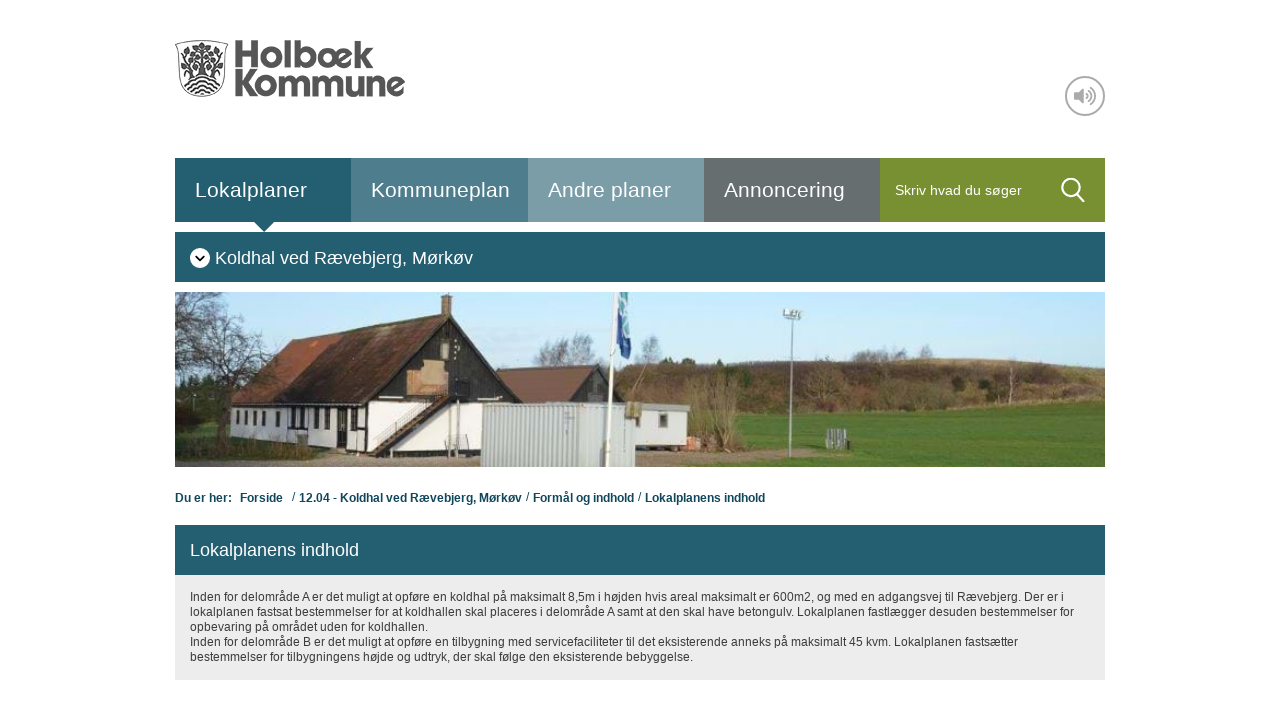

--- FILE ---
content_type: text/css
request_url: https://lokalplaner.holbaek.dk/~/static/ybrceb3bf0i14umvhqkxa/css/rte-formats.css
body_size: 604
content:


/**umb_name:h2*/
h2{}

/**umb_name:h3*/
h3{}

/**umb_name:h4*/
h4{}

.mce-content-body [data-toc-level] {
    position: relative;
	padding-left:10px;
}

.mce-content-body [data-toc-level]:after {
    position: absolute;
    left: -8px;
    top: -4px;
    height: 8px;
    padding: 2px;
    line-height: 0.7;
    font-size: 12px;
    font-weight: 900;
    font-family: arial;
    border: 1px solid #03bfb3;
    color: #03bfb3;
    content: attr(data-toc-level);
    background-color: #fff;
}

.mce-content-body [data-toc-level]:before {
    position: absolute;
    top: -5px;
    left: -9px;
    bottom: -7px;
    display: block;
    border-top: 2px solid #03bfb3;
    border-bottom: 2px solid #03bfb3;
	border-left: 2px solid #03bfb3;
	border-right: 2px solid #03bfb3;
    width: 100%;
    content: ' ';
}

.pagebreak {
	clear: both;
 	page-break-after: always;
}

.mce-content-body .pagebreak {
	width: 100%;
    height: 45px;
    position: relative;
    background-color: aliceblue;
	border: 1px solid #bccbd8;
}

.mce-content-body div.pagebreak:after {
    content: '⎘';
    position: absolute;
    left: 50%;
	transform: translateX(-50%);
    top: 12px;
    font-size: 35px;
    color: #03bfb3;
}

.mce-content-body div.pagebreak:before {
content: 'Pagebreak';
    position: absolute;
    /* left: 50%; */
    /* transform: translateX(-50%); */
    top: 0px;
    padding-left: 25px;
    line-height: 44px;
    width: calc(100% - 25px);
    height: 44px;
    color: #bccbd8;
    /* background-color: #bccbd8;*/
}

/**umb_name:rette-font*/
.rette-font{background-color: #D9FCD9;}

/**umb_name:slette-font*/
.slette-font{background-color: #FCBDBD;
text-decoration: line-through;}

#tinymce span.shortCode {
    color: #ff562a;
}

.mce-content-body img {
    max-width: 440px !important;
    position: relative;
    margin-bottom: 30px;
}

.mce-content-body table img {
    left: 0;
    transform: none;
}

/**umb_name:billedetekst*/
.imagetext {
    font-style: italic;
}

/**umb_name:manchettekst*/
.manchettext {
    font-weight: bold;
}

/**umb_name:specialtekst */
.specialtext {
}
